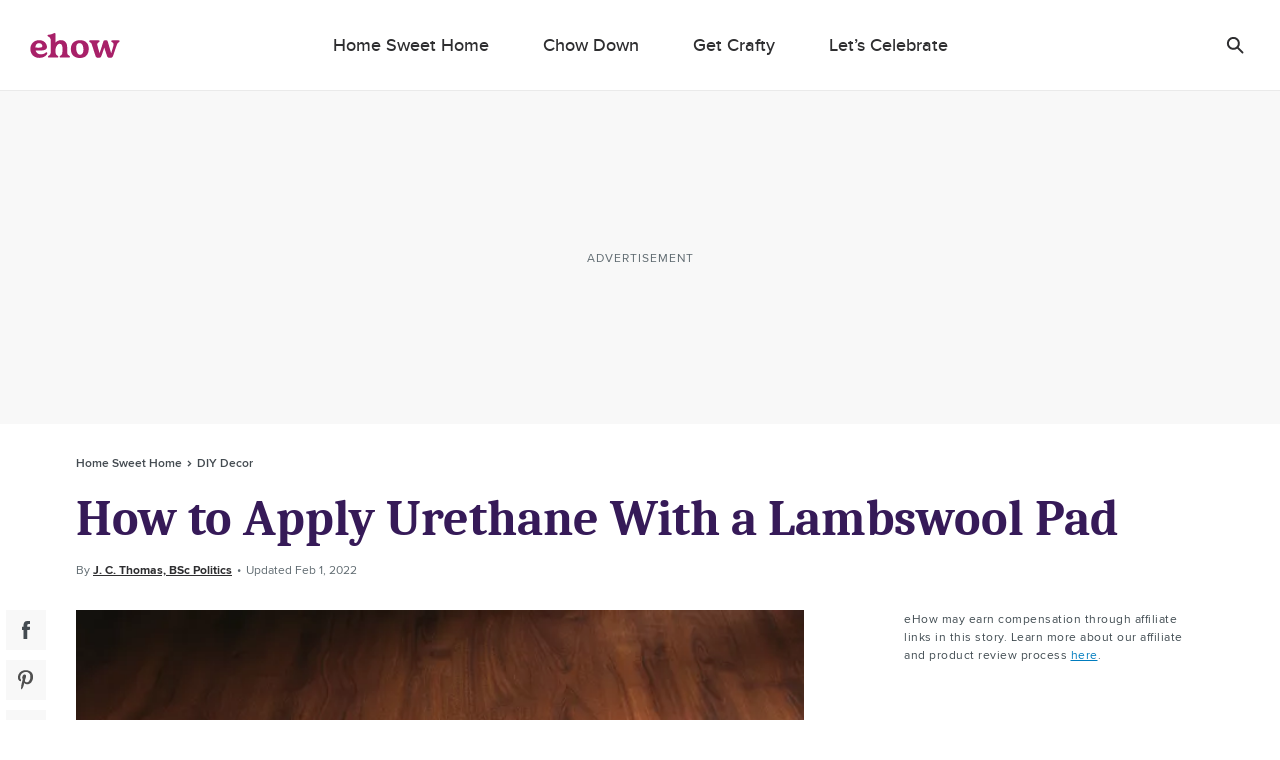

--- FILE ---
content_type: text/html; charset=utf-8
request_url: https://www.google.com/recaptcha/api2/aframe
body_size: 266
content:
<!DOCTYPE HTML><html><head><meta http-equiv="content-type" content="text/html; charset=UTF-8"></head><body><script nonce="Mg559F7vX6u2b_t3orfWgQ">/** Anti-fraud and anti-abuse applications only. See google.com/recaptcha */ try{var clients={'sodar':'https://pagead2.googlesyndication.com/pagead/sodar?'};window.addEventListener("message",function(a){try{if(a.source===window.parent){var b=JSON.parse(a.data);var c=clients[b['id']];if(c){var d=document.createElement('img');d.src=c+b['params']+'&rc='+(localStorage.getItem("rc::a")?sessionStorage.getItem("rc::b"):"");window.document.body.appendChild(d);sessionStorage.setItem("rc::e",parseInt(sessionStorage.getItem("rc::e")||0)+1);localStorage.setItem("rc::h",'1768793102970');}}}catch(b){}});window.parent.postMessage("_grecaptcha_ready", "*");}catch(b){}</script></body></html>

--- FILE ---
content_type: image/svg+xml
request_url: https://www.ehow.com/_nuxt/5e931d2d7c3f23a0fb88070dd51339f5.svg
body_size: -232
content:
<svg fill="none" height="18" viewBox="0 0 16 18" width="16" xmlns="http://www.w3.org/2000/svg"><g stroke="#2e2e30" stroke-linecap="round" stroke-width="2"><path d="m1.03571 2.42051 13.92859 13.55809"/><path d="m14.9644 1.95142-13.92862 14.00968"/></g></svg>